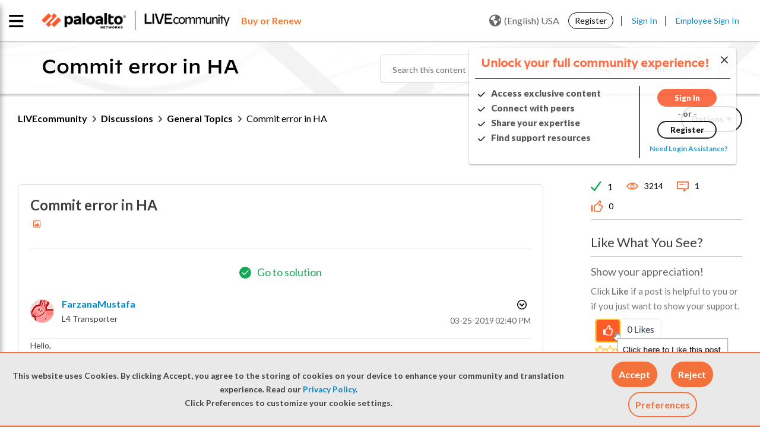

--- FILE ---
content_type: application/x-javascript;charset=utf-8
request_url: https://sstats.paloaltonetworks.com/id?d_visid_ver=5.5.0&d_fieldgroup=A&mcorgid=9A531C8B532965080A490D4D%40AdobeOrg&mid=67721992595130534643908814840376469814&ts=1769102912812
body_size: -32
content:
{"mid":"67721992595130534643908814840376469814"}